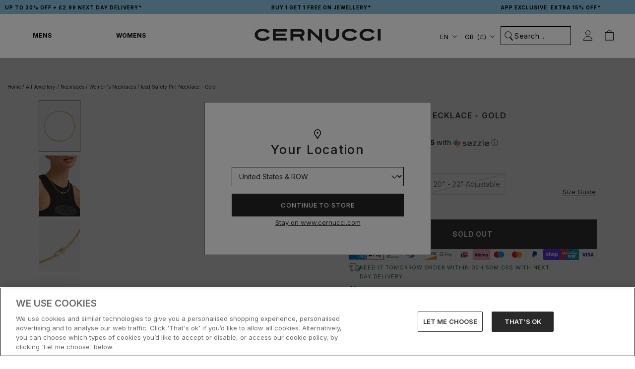

--- FILE ---
content_type: text/css
request_url: https://www.cernucci.com/cdn/shop/t/683/assets/sidebar-menu.css?v=173184850384823980261764766814
body_size: 1667
content:
.fadeOut{visibility:hidden}.go{display:none}.no-scroll #main{padding-top:calc(var(--header-height) * var(--header-is-not-transparent))}.no-scroll .shopify-section--header{position:fixed}.no-scroll #tc-capture-kit{display:none}#sidebar-menu .Drawer__Content{height:calc(100dvh - var(--header-height));max-height:initial}#sidebar-menu .SidebarMenuNav__Banner{padding:15px}@media (min-width: 1140px){#sidebar-menu .SidebarMenuNav__Banner{padding:0 0 15px;max-width:280px}#sidebar-menu #header-currency-popover-0{top:calc(50dvh - var(--header-height))!important;width:500px;left:calc((100vw - 340px)/2 + 340px);transform:translate(-50%,-50%)}.SidebarMenu__Nav.bottomLevelNav{padding-left:40px;padding-bottom:25px}#sidebar-menu .Drawer__Content{width:340px}.Drawer--fromLeft .Drawer__Container{pointer-events:none}.SidebarMenu.Drawer.Drawer--small.Drawer--fromLeft{width:340px}}@media (max-height: 680px) and (min-width: 1140px){#sidebar-menu #header-currency-popover-0{top:0!important;transform:translate(-50%)}}#sidebar-menu .SelectButton svg{margin-left:5px}nav.SidebarMenuNav__Nav{padding-top:30px}div.SidebarMenuNav__Nav.parentNav>button,div.SidebarMenuNav__Nav.parentNav>a{padding:15px;pointer-events:auto}@media (max-width: 1139px){div.SidebarMenuNav__Nav.parentNav>:first-child{margin-top:15px}.SidebarMenuNav__SubNav{display:grid;grid-template-rows:0fr;transition:all .5s}.SidebarMenuNav__SubNav.opened{grid-template-rows:1fr}}.SidebarMenuNav__Nav-items{overflow:hidden;list-style:none;margin:0;padding:0}.SidebarMenuNav__Nav-items>ul{list-style:none;margin:0;padding:0}.mobileNavBtn.topLevel,.subNavBtn{width:100%}.subNavBtn.subNavBtn__sale{background:var(--sale-background-colour)!important;color:var(--sale-text-colour)!important}@media (min-width: 1140px){.subNavBtn__sale:before,.subNavBtn__sale:after{content:"";display:block;background:var(--sale-background-colour);position:absolute;right:100%;width:30px;top:0;bottom:0}.subNavBtn__sale:after{right:auto;left:100%}.Header__MainNav{position:absolute;left:0}.Header__MainNav .HorizontalList__Item.HorizontalList__Item-menu{margin-right:0}}.mobileNavBtn svg{opacity:0;position:absolute;right:2px;top:16px}.mobileNavBtn.opened svg{opacity:1}.mobileNavBtn:hover svg{opacity:1}@media (max-width: 1139px){.mobileNavBtn svg{display:none}.subNavBtn__sale+.SidebarMenuNav__Nav .SidebarMenuNav__Nav-items ul>li:first-child a{padding-top:20px}}.subNavBtn{text-align:left}.Drawer__Container{position:relative;height:100%}.mobileNavBtn.topLevel{background:#f5f5f5;color:#787878;font-size:14px;font-style:normal;font-weight:500;line-height:19px;letter-spacing:.07em;padding-top:15px;padding-bottom:16px}.SidebarMenuNav__Buttons{column-gap:0}.SidebarCollectionList__title{color:#252525;font-size:13px;font-style:normal;font-weight:700;line-height:18px;letter-spacing:.07em;margin-bottom:16px}.mobileNavBtn.topLevel.opened{background:#fff;box-shadow:0 -4px 4px #d9d9d926;color:#252525;font-weight:700}.mobileNavBtn:not(.topLevel){position:relative;text-transform:uppercase;color:#252525;font-size:12px;font-style:normal;font-weight:700;line-height:normal;letter-spacing:.07em;padding-left:15px;display:block}.mobileNavBtn:not(.topLevel):last-child{border-bottom:0}[data-badge-enabled]:after{content:attr(data-text);color:var(--badge-text-colour, #40a2c0);border-color:var(--badge-border-colour, #40a2c0);background-color:var(--badge-fill-colour, #fff);font-size:13px;font-weight:700;line-height:1;text-transform:none;padding:2px 12px;border-width:2px;border-style:solid;border-radius:50px;margin-left:6px;display:inline-flex}.SidebarMenuNav__Nav-items [data-badge-enabled]:after{font-weight:400}.right-arrow:after{content:url("data:image/svg+xml, %3Csvg width='11' height='18' viewBox='0 0 11 18' fill='none' xmlns='http://www.w3.org/2000/svg'%3E%3Cpath d='M10.3177 8.75L1.56771 17.5L-6.85267e-08 15.9323L7.21875 8.75L0.0364571 1.56771L1.60417 -7.01203e-08L10.3177 8.75Z' fill='white'/%3E%3C/svg%3E%0A");position:absolute;right:0;top:2px}button.backMe{padding-left:30px;font-size:15px;margin-bottom:21px;padding-bottom:21px;border-bottom:1px solid #787878;width:100%;text-align:left}.left-arrow:before{content:url("data:image/svg+xml, %3Csvg width='11' height='18' viewBox='0 0 11 18' fill='none' xmlns='http://www.w3.org/2000/svg'%3E%3Cpath d='M2.92192 8.92678L9.92743 15.9323L8.71365 17.1461L0.352919 8.75037L8.74974 0.353553L9.96344 1.56726L2.92236 8.57278L2.74469 8.74955L2.92192 8.92678Z' fill='black' stroke='%231C1B1B' stroke-width='0.5'/%3E%3C/svg%3E%0A");position:absolute;top:2px;left:0}.SidebarMenuNav__Nav-icon{position:absolute;top:46px;left:14px}.SidebarMenuNav__SubNav a{display:block;color:#252525;font-size:12px;font-style:normal;font-weight:500;line-height:normal;padding-left:25px;padding-top:10px;padding-bottom:10px}@media (min-width: 1140px){.SidebarMenuNav__SubNav a{padding-left:0;font-size:13px}.SidebarMenuNav__SubNav a:hover{color:var(--sale-background-colour)}.SidebarBottom{max-width:340px;display:flex;flex-grow:1;flex-direction:column;justify-content:space-between}}.mobileButtons{padding-top:30px;padding-bottom:30px;overflow:auto}.mobileButtons img{display:inline-block;float:left;width:calc(50% - 5px)}.SidebarCollectionList{padding:20px 0 20px 15px;background:#fff}.SidebarCollectionSlide{display:flex;flex-direction:column;justify-content:space-between;margin-right:16px}.SidebarCollectionSlide .image{width:225px;height:312px;background-size:cover;background-position:center}.SidebarCollectionSlide .image img{width:100%;height:100%;object-fit:cover}.SidebarCollectionSlide p{position:absolute;bottom:25px;left:13px;color:#fff;font-family:Inter;font-size:12px;font-style:normal;font-weight:700;line-height:normal;text-transform:uppercase}#burger-search{display:flex;align-items:center;column-gap:10px;border-bottom:.5px solid #a6a6a6;padding-bottom:15px;width:95%}.SidebarMenu__Nav--secondary{margin-top:0}.SidebarMenu__Nav--secondary .Link,.SidebarMenu__Nav--secondary .LocalizationSelector__Select{color:#252525;font-family:Inter;font-size:13px;font-style:normal;font-weight:400;line-height:28px;letter-spacing:.07em;text-transform:uppercase}.SidebarMenu__Nav--secondary button.Link{font-weight:700}.SidebarMenu .Drawer__Footer{height:56px!important;display:block;position:absolute;bottom:0;width:100%;background:#f9f9f9;box-shadow:none!important}@media (min-width: 1140px){button.sideBarMenu,button.Drawer__Close{display:none}.SidebarMenu .Drawer__Footer{height:45px!important}.SidebarCollectionList{padding:20px 32px 20px 40px}.SidebarCollectionSlide .image{width:268px;height:370px}}.Drawer__Footer-media{padding:0 15px}.Drawer__Footer-media-wrapper{display:flex;justify-content:space-evenly}.Drawer__Footer-media-wrapper a{padding:20px 20px 13px}.SidebarMenu__Nav.bottomLevelNav{padding-left:15px}.SidebarMenu__Nav.bottomLevelNav .Popover{position:absolute;bottom:30px}.SidebarMenu__Nav.bottomLevelNav .SelectButton svg{right:unset}div.SidebarMenuNav__Nav.parentNav[open]>a,div.SidebarMenuNav__Nav.parentNav[open]>button:not(.opened),div.SidebarMenuNav__Nav.parentNav[open]>div:not(.opened){color:#aeaeae!important}div.SidebarMenuNav__Nav.parentNav[open]>[data-badge-enabled]:not(.opened):after{filter:grayscale(1);opacity:.6}.SidebarCollectionList__slider{position:relative}.SidebarMenu__Nav.bottomLevelNav.SidebarMenu__Nav--secondary .Linklist__Item{gap:9px}.SidebarMenu__Nav.bottomLevelNav.SidebarMenu__Nav--secondary .Linklist__Item svg{flex-shrink:0}.Drawer--fromLeft{transform:translate(-100%)}@media (min-width: 1140px){div.SidebarMenuNav__Nav.parentNav>a,div.SidebarMenuNav__Nav.parentNav>button{max-width:280px}.SidebarMenuNav__Nav.SidebarMenuNav__SubNav{visibility:hidden;display:block;left:340px;top:0;transform:translate(-100%);height:calc(100vh - var(--header-height) - 26px);width:340px;pointer-events:none;padding:10px 20px 44px 40px}.SidebarMenuNav__Nav.SidebarMenuNav__SubNav.opened{transform:translate(0);visibility:visible;pointer-events:auto}.SidebarMenuNav__Nav.SidebarMenuNav__SubNav.opened::-webkit-scrollbar{display:none}.parentNav.opened{transition:transform .3s;transform:translate(0);height:auto}.SidebarMenuNav__SubNav{background:#fff;position:absolute;right:0;left:0;top:0;bottom:0;z-index:999}.SidebarMenu__Nav.topLevelNav{display:none}.SidebarMenu__Nav.bottomLevelNav{padding:0 49px 10px 40px}#sidebar-menu .Drawer__Main{overflow-y:scroll;overflow-x:visible;width:680px;scrollbar-width:none;display:flex;flex-direction:column}#sidebar-menu .Drawer__Main[open]{background:#fff}#sidebar-menu .Drawer__Main[open]:before{content:"";height:1px;width:340px;right:0;top:0;background:#dcdbdb;display:block;position:absolute;z-index:5}#sidebar-menu .Drawer__Main:after{content:"";background:#dcdbdb;width:1px;height:calc(var(--nav-panel-height, 100%) - 33px);display:block;position:absolute;top:0;left:340px;z-index:1000}#sidebar-menu .Drawer__Footer-media-wrapper svg{transform:scale(.7)}.Drawer__Footer-media-wrapper a{padding-top:15px}.Linklist--spacingLoose .Linklist__Item{margin-bottom:10px}}#section-header .HorizontalList.HorizontalList-menu{display:flex}#section-header .HorizontalList .HorizontalList__Item .header-link_menu{padding:34px 64px 36px;width:170px;display:block}.no-scroll #section-header .HorizontalList .HorizontalList__Item .header-link_menu,#section-header .HorizontalList:hover .HorizontalList__Item .header-link_menu,#section-header .HorizontalList:hover .HorizontalList__Item .header-link_menu.inactive{border-bottom:1px solid #dcdbdb}#section-header .HorizontalList:hover .HorizontalList__Item:hover .header-link_menu:not(.inactive),.no-scroll #section-header .HorizontalList .HorizontalList__Item .header-link_menu:not(.inactive){border-bottom:1px solid #000}#sidebar-menu .flickity-page-dots{bottom:10px}#sidebar-menu .flickity-page-dots .dot{opacity:1;background:#fff;border:1px solid #7e7d7b;margin:0 1px}#sidebar-menu .flickity-page-dots .dot.is-selected{background:#292929}@media (max-width: 1139px){#sidebar-menu .flickity-page-dots{display:none}}
/*# sourceMappingURL=/cdn/shop/t/683/assets/sidebar-menu.css.map?v=173184850384823980261764766814 */


--- FILE ---
content_type: text/javascript; charset=utf-8
request_url: https://www.cernucci.com/products/iced-safety-pin-necklace-gold.js
body_size: 834
content:
{"id":6814436655188,"title":"Iced Safety Pin Necklace - Gold","handle":"iced-safety-pin-necklace-gold","description":"\u003cp data-mce-fragment=\"1\"\u003e\u003cspan\u003eOur Iced Safety Pin Necklace \u003c\/span\u003e\u003cspan data-mce-fragment=\"1\"\u003ecan be worn daily and for special occasions.\u003c\/span\u003e\u003c\/p\u003e\n\n\u003cp data-mce-fragment=\"1\"\u003e\u003cstrong data-mce-fragment=\"1\"\u003eMetal\u003c\/strong\u003e: Brass\u003cbr data-mce-fragment=\"1\"\u003e \u003cstrong data-mce-fragment=\"1\"\u003ePlating\u003c\/strong\u003e: 18k Gold Plated\u003cbr data-mce-fragment=\"1\"\u003e \u003cstrong data-mce-fragment=\"1\"\u003eStones\u003c\/strong\u003e: Cubic Zirconia\u003c\/p\u003e","published_at":"2023-10-05T14:07:02+01:00","created_at":"2023-01-18T11:16:54+00:00","vendor":"JWL-CHN-NECK","type":"Pendant\/Motif Necklaces","tags":["gender_female","ICED","IR_0QACTIVE","Mens","OOS","party24","SALETAG","SPRINGSALE70","vendor_jwl","VIEWALLSALE","Womens"],"price":5499,"price_min":5499,"price_max":5499,"available":false,"price_varies":false,"compare_at_price":null,"compare_at_price_min":0,"compare_at_price_max":0,"compare_at_price_varies":false,"variants":[{"id":40406024880212,"title":"16\" - 18\" Adjustable","option1":"16\" - 18\" Adjustable","option2":null,"option3":null,"sku":"ISFPN-G16-2","requires_shipping":true,"taxable":true,"featured_image":null,"available":false,"name":"Iced Safety Pin Necklace - Gold - 16\" - 18\" Adjustable","public_title":"16\" - 18\" Adjustable","options":["16\" - 18\" Adjustable"],"price":5499,"weight":11,"compare_at_price":null,"inventory_management":"shopify","barcode":"5056621019704","quantity_rule":{"min":1,"max":null,"increment":1},"quantity_price_breaks":[],"requires_selling_plan":false,"selling_plan_allocations":[]},{"id":40406024912980,"title":"20\" - 22\" Adjustable","option1":"20\" - 22\" Adjustable","option2":null,"option3":null,"sku":"ISFPN-G20-2","requires_shipping":true,"taxable":true,"featured_image":null,"available":false,"name":"Iced Safety Pin Necklace - Gold - 20\" - 22\" Adjustable","public_title":"20\" - 22\" Adjustable","options":["20\" - 22\" Adjustable"],"price":5499,"weight":11,"compare_at_price":null,"inventory_management":"shopify","barcode":"5056621019711","quantity_rule":{"min":1,"max":null,"increment":1},"quantity_price_breaks":[],"requires_selling_plan":false,"selling_plan_allocations":[]}],"images":["\/\/cdn.shopify.com\/s\/files\/1\/2269\/6193\/products\/ISFPN-G16-2_1.jpg?v=1674041091","\/\/cdn.shopify.com\/s\/files\/1\/2269\/6193\/products\/ISFPN-G.jpg?v=1681402230","\/\/cdn.shopify.com\/s\/files\/1\/2269\/6193\/products\/ISFPN-G16-2_2.jpg?v=1681402230","\/\/cdn.shopify.com\/s\/files\/1\/2269\/6193\/files\/Cernucci_New_Jewellery_Box_Image_75e36268-1708-47cf-81de-adbf68136f99.jpg?v=1701169526"],"featured_image":"\/\/cdn.shopify.com\/s\/files\/1\/2269\/6193\/products\/ISFPN-G16-2_1.jpg?v=1674041091","options":[{"name":"Size","position":1,"values":["16\" - 18\" Adjustable","20\" - 22\" Adjustable"]}],"url":"\/products\/iced-safety-pin-necklace-gold","media":[{"alt":null,"id":22195915685972,"position":1,"preview_image":{"aspect_ratio":0.8,"height":2048,"width":1638,"src":"https:\/\/cdn.shopify.com\/s\/files\/1\/2269\/6193\/products\/ISFPN-G16-2_1.jpg?v=1674041091"},"aspect_ratio":0.8,"height":2048,"media_type":"image","src":"https:\/\/cdn.shopify.com\/s\/files\/1\/2269\/6193\/products\/ISFPN-G16-2_1.jpg?v=1674041091","width":1638},{"alt":null,"id":22298016940116,"position":2,"preview_image":{"aspect_ratio":0.667,"height":3000,"width":2000,"src":"https:\/\/cdn.shopify.com\/s\/files\/1\/2269\/6193\/products\/ISFPN-G.jpg?v=1681402230"},"aspect_ratio":0.667,"height":3000,"media_type":"image","src":"https:\/\/cdn.shopify.com\/s\/files\/1\/2269\/6193\/products\/ISFPN-G.jpg?v=1681402230","width":2000},{"alt":null,"id":22195915718740,"position":3,"preview_image":{"aspect_ratio":0.8,"height":2048,"width":1638,"src":"https:\/\/cdn.shopify.com\/s\/files\/1\/2269\/6193\/products\/ISFPN-G16-2_2.jpg?v=1681402230"},"aspect_ratio":0.8,"height":2048,"media_type":"image","src":"https:\/\/cdn.shopify.com\/s\/files\/1\/2269\/6193\/products\/ISFPN-G16-2_2.jpg?v=1681402230","width":1638},{"alt":null,"id":22973059465300,"position":4,"preview_image":{"aspect_ratio":0.667,"height":2048,"width":1366,"src":"https:\/\/cdn.shopify.com\/s\/files\/1\/2269\/6193\/files\/Cernucci_New_Jewellery_Box_Image_75e36268-1708-47cf-81de-adbf68136f99.jpg?v=1701169526"},"aspect_ratio":0.667,"height":2048,"media_type":"image","src":"https:\/\/cdn.shopify.com\/s\/files\/1\/2269\/6193\/files\/Cernucci_New_Jewellery_Box_Image_75e36268-1708-47cf-81de-adbf68136f99.jpg?v=1701169526","width":1366}],"requires_selling_plan":false,"selling_plan_groups":[]}

--- FILE ---
content_type: text/javascript
request_url: https://www.cernucci.com/cdn/shop/t/683/assets/yett.min.modern.js?v=105791601150048228301742221527
body_size: 949
content:
(function(e,t){typeof exports=="object"&&typeof module<"u"?t(exports):typeof define=="function"&&define.amd?define(["exports"],t):t((e=typeof globalThis<"u"?globalThis:e||self).yett={})})(this,function(e){"use strict";var t="javascript/blocked",r={blacklist:window.YETT_BLACKLIST,whitelist:window.YETT_WHITELIST},i={blacklisted:[]},n=(e2,i2)=>e2&&(!i2||i2!==t)&&(!r.blacklist||r.blacklist.some(t2=>t2.test(e2)))&&(!r.whitelist||r.whitelist.every(t2=>!t2.test(e2))),c=function(e2){var t2=e2.getAttribute("src");return r.blacklist&&r.blacklist.every(e3=>!e3.test(t2))||r.whitelist&&r.whitelist.some(e3=>e3.test(t2))},s=new MutationObserver(e2=>{for(var r2=0;r2<e2.length;r2++)for(var{addedNodes:c2}=e2[r2],s2=function(e3){var r3=c2[e3];if(r3.nodeType===1&&r3.tagName==="SCRIPT"){var s3=r3.src,o3=r3.type;n(s3,o3)&&(i.blacklisted.push([r3,r3.type]),r3.type=t,r3.addEventListener("beforescriptexecute",function e4(i2){r3.getAttribute("type")===t&&i2.preventDefault(),r3.removeEventListener("beforescriptexecute",e4)}),r3.parentElement&&r3.parentElement.removeChild(r3))}},o2=0;o2<c2.length;o2++)s2(o2)});function o(e2,t2){var r2=Object.keys(e2);if(Object.getOwnPropertySymbols){var i2=Object.getOwnPropertySymbols(e2);t2&&(i2=i2.filter(function(t3){return Object.getOwnPropertyDescriptor(e2,t3).enumerable})),r2.push.apply(r2,i2)}return r2}function l(e2){for(var t2=1;t2<arguments.length;t2++){var r2=arguments[t2]!=null?arguments[t2]:{};t2%2?o(Object(r2),!0).forEach(function(t3){a(e2,t3,r2[t3])}):Object.getOwnPropertyDescriptors?Object.defineProperties(e2,Object.getOwnPropertyDescriptors(r2)):o(Object(r2)).forEach(function(t3){Object.defineProperty(e2,t3,Object.getOwnPropertyDescriptor(r2,t3))})}return e2}function a(e2,t2,r2){return t2 in e2?Object.defineProperty(e2,t2,{value:r2,enumerable:!0,configurable:!0,writable:!0}):e2[t2]=r2,e2}s.observe(document.documentElement,{childList:!0,subtree:!0});var p=document.createElement,u={src:Object.getOwnPropertyDescriptor(HTMLScriptElement.prototype,"src"),type:Object.getOwnPropertyDescriptor(HTMLScriptElement.prototype,"type")};document.createElement=function(){for(var e2=arguments.length,r2=new Array(e2),i2=0;i2<e2;i2++)r2[i2]=arguments[i2];if(r2[0].toLowerCase()!=="script")return p.bind(document)(...r2);var c2=p.bind(document)(...r2);try{Object.defineProperties(c2,{src:l(l({},u.src),{},{set(e3){n(e3,c2.type)&&u.type.set.call(this,t),u.src.set.call(this,e3)}}),type:l(l({},u.type),{},{get(){var e3=u.type.get.call(this);return e3===t||n(this.src,e3)?null:e3},set(e3){var r3=n(c2.src,c2.type)?t:e3;u.type.set.call(this,r3)}})}),c2.setAttribute=function(e3,t2){e3==="type"||e3==="src"?c2[e3]=t2:HTMLScriptElement.prototype.setAttribute.call(c2,e3,t2)}}catch{console.warn("Yett: unable to prevent script execution for script src ",c2.src,`.
`,'A likely cause would be because you are using a third-party browser extension that monkey patches the "document.createElement" function.')}return c2};var b=new RegExp("[|\\{}()[\\]^$+*?.]","g");e.unblock=function(){for(var e2=arguments.length,n2=new Array(e2),o2=0;o2<e2;o2++)n2[o2]=arguments[o2];n2.length<1?(r.blacklist=[],r.whitelist=[]):(r.blacklist&&(r.blacklist=r.blacklist.filter(e3=>n2.every(t2=>typeof t2=="string"?!e3.test(t2):t2 instanceof RegExp?e3.toString()!==t2.toString():void 0))),r.whitelist&&(r.whitelist=[...r.whitelist,...n2.map(e3=>{if(typeof e3=="string"){var t2=".*"+e3.replace(b,"\\$&")+".*";if(r.whitelist.every(e4=>e4.toString()!==t2.toString()))return new RegExp(t2)}else if(e3 instanceof RegExp&&r.whitelist.every(t3=>t3.toString()!==e3.toString()))return e3;return null}).filter(Boolean)]));for(var l2=document.querySelectorAll('script[type="'.concat(t,'"]')),a2=0;a2<l2.length;a2++){var p2=l2[a2];c(p2)&&(i.blacklisted.push([p2,"application/javascript"]),p2.parentElement.removeChild(p2))}var u2=0;[...i.blacklisted].forEach((e3,t2)=>{var[r2,n3]=e3;if(c(r2)){for(var s2=document.createElement("script"),o3=0;o3<r2.attributes.length;o3++){var l3=r2.attributes[o3];l3.name!=="src"&&l3.name!=="type"&&s2.setAttribute(l3.name,r2.attributes[o3].value)}s2.setAttribute("src",r2.src),s2.setAttribute("type",n3||"application/javascript"),document.head.appendChild(s2),i.blacklisted.splice(t2-u2,1),u2++}}),r.blacklist&&r.blacklist.length<1&&s.disconnect()},Object.defineProperty(e,"__esModule",{value:!0})});
//# sourceMappingURL=/cdn/shop/t/683/assets/yett.min.modern.js.map?v=105791601150048228301742221527


--- FILE ---
content_type: application/javascript; charset=utf-8
request_url: https://api.vennapps.com/static/app-download-banner.js?shop=cernucci.myshopify.com
body_size: 2293
content:
!function(){const e=navigator.userAgent.toLowerCase(),t=/iPhone|Android|webOS|BlackBerry|IEMobile|Opera Mini/i.test(navigator.userAgent),n=(/(iphone)/i.test(e),/android/i.test(e)),i=undefined!=typeof window&&window.Shopify?.designMode;let o=!1;if(!i&&t&&!function hasVennAppsChannel(){return'venn_apps'===new URLSearchParams(window.location.search).get('sales_channel')}()&&!function isWebView(e=navigator.userAgent){return!(!/wv/.test(e)&&!/Android.*Version\/[0-9]\.[0-9]/i.test(e))||!(!/(iPhone|iPad|iPod)/.test(e)||/Safari/.test(e))}()){0;0;window.addEventListener('load',(function(){shouldLoadDeeplinkBanner()&&function generateDeeplinkBanner(){o=!0;const e=document.createElement('div');e.id='venn-deeplink-banner';applyStyles(e,{backgroundColor:'#000000',display:'none',alignItems:'center',justifyContent:'space-between',position:'fixed',bottom:'30px',left:'0',right:'0',margin:'0 auto',paddingTop:'12px',paddingLeft:'12px',paddingRight:'12px',paddingBottom:'12px',boxSizing:'border-box',zIndex:'2147483647',boxShadow:'0px 4px 10px 1px rgba(0, 0, 0, 0.10)',borderRadius:'9px',height:'auto',width:'calc(100% - 60px)',maxWidth:'600px',transform:'translateX(-50%)',left:'50%'});const t=document.createElement('div');t.className='venn-left-content';applyStyles(t,{display:'flex',alignItems:'center',flex:'1'});const i=document.createElement('div');i.className='venn-left-content-logo-container';i.style.display='flex';i.style.flex='none';i.style.alignItems='center';i.style.marginTop='0px';i.style.marginLeft='0px';i.style.marginRight='0px';i.style.marginBottom='0px';const a=document.createElement('img');a.id='venn-app-icon';a.src='https://play-lh.googleusercontent.com/cMRESAumNRpRWLNARZzWlVHFdpn75NsSu07MCoQ0q6bup0Jr_Xoe2sNLu96eW7VrQ5c=w480-h960-rw';applyStyles(a,{borderRadius:'5px',width:'50px',height:'50px',marginTop:'0px',marginLeft:'0px',marginRight:'10px',marginBottom:'0px',boxShadow:'0px 1px 5px 1px rgba(0, 0, 0, 0.10)'});const l=document.createElement('div');l.className='venn-left-content-text';applyStyles(l,{display:'flex',flexDirection:'column',gap:'4px'});const p=document.createElement('h3');p.id='venn-app-title';p.textContent='Extra 15% off?';const s={color:'#ffffff',fontFamily:'system-ui, -apple-system, sans-serif',fontSize:{unit:'px',value:10},fontStyle:'normal',fontWeight:'800',letterSpacing:{unit:'pt',value:.03},lineHeight:{unit:'px',value:15}};applyStyles(p,s);p.style.margin='0';p.style.fontSize=`${s.fontSize.value}${s.fontSize.unit}`;p.style.lineHeight=`${s.lineHeight.value}${s.lineHeight.unit}`;p.style.letterSpacing=`${s.letterSpacing.value}${s.letterSpacing.unit}`;const r=document.createElement('p');r.id='venn-app-subtitle';r.textContent='Download our app today to unlock.';const d={color:'#ffffff',fontFamily:'system-ui, -apple-system, sans-serif',fontSize:{unit:'px',value:11},fontStyle:'normal',fontWeight:'300',letterSpacing:{unit:'px',value:0},lineHeight:{unit:'px',value:13}};applyStyles(r,d);r.style.margin='0';r.style.fontSize=`${d.fontSize.value}${d.fontSize.unit}`;r.style.lineHeight=`${d.lineHeight.value}${d.lineHeight.unit}`;r.style.letterSpacing=`${d.letterSpacing.value}${d.letterSpacing.unit}`;const c=document.createElement('div');c.className='venn-right-content';applyStyles(c,{display:'flex',alignItems:'center'});{const e=document.createElement('img');e.id='venn-store-banner';if(n){e.src='https://firebasestorage.googleapis.com/v0/b/venn-prod-70222.appspot.com/o/static%2Fplaystore-icon.png?alt=media&token=99727153-393e-4e3b-8054-e635d161db0b';e.title='Play Store'}else{e.src='https://firebasestorage.googleapis.com/v0/b/venn-prod-70222.appspot.com/o/static%2Fappstore-icon.png?alt=media&token=0b243992-925f-4c09-a068-183a30501851';e.title='App Store'}applyStyles(e,{width:'88px',height:'auto',marginTop:'0px',marginLeft:'0px',marginRight:'0px',marginBottom:'0px',borderRadius:'0px',boxShadow:'0 2px 4px rgba(0, 0, 0, 0.1)'});c.appendChild(e)}const u=document.createElement('div');u.id='venn-close-button';applyStyles(u,{display:'flex',alignItems:'center',justifyContent:'center',backgroundColor:'#ffffff',width:'30px',height:'30px',borderRadius:'50%',cursor:'pointer',position:'absolute',top:'-12px',right:'-12px',zIndex:'2147483648',boxShadow:'0 2px 4px rgba(0, 0, 0, 0.1)',padding:'0'});const g=document.createElementNS('http://www.w3.org/2000/svg','svg');g.setAttribute('viewBox','0 0 24 24');g.setAttribute('width','20px');g.setAttribute('height','20px');g.style.userSelect='none';g.style.pointerEvents='none';const m=document.createElementNS('http://www.w3.org/2000/svg','path');m.setAttribute('d','M18 6L6 18M6 6l12 12');m.setAttribute('stroke','#000000');m.setAttribute('stroke-width','2');m.setAttribute('stroke-linecap','round');m.setAttribute('stroke-linejoin','round');m.setAttribute('fill','none');g.appendChild(m);u.appendChild(g);i.appendChild(a);l.appendChild(p);l.appendChild(r);t.appendChild(i);t.appendChild(l);e.appendChild(t);e.appendChild(c);e.appendChild(u);document.body.appendChild(e);e.addEventListener('click',handleBannerClick);u.addEventListener('click',hideDeeplinkBanner);setTimeout((()=>{e&&(e.style.display='flex')}),0)}()}))}function shouldLoadDeeplinkBanner(){if(o)return!1;return!function getLocalStorage(e){const t=localStorage.getItem(e);if(!t)return null;const n=JSON.parse(t);if((new Date).getTime()>n.timestamp){localStorage.removeItem(e);return null}return n.value}('hideDeeplinkBanner')}function applyStyles(e,t){Object.keys(t).forEach((n=>{t[n]&&'object'!=typeof t[n]&&(e.style[n]=t[n])}))}function handleBannerClick(e){if(!['venn-deeplink-banner','venn-app-icon','venn-app-title','venn-app-subtitle','venn-store-banner','venn-app-store-button'].includes(e.target.id))return;const t=n?'https://play.google.com/store/apps/details?id=co.tapcart.app.id_dC2ikU9C2O&hl':'https://apps.apple.com/uk/app/cernucci/id1569468606';window.open(t,'_self')}function hideDeeplinkBanner(e){if(!e.target.closest('#venn-close-button'))return;const t=document.getElementById('venn-deeplink-banner');if(t){t.style.display='none';!function setLocalStorage(e,t,n){const i={value:t,timestamp:(new Date).getTime()+24*n*60*60*1e3};localStorage.setItem(e,JSON.stringify(i))}('hideDeeplinkBanner','true',30)}}}();

--- FILE ---
content_type: text/javascript
request_url: https://www.cernucci.com/cdn/shop/t/683/assets/geo-ip-modal.js?v=77264555348540737291757429015
body_size: 561
content:
class GeoIPModal extends HTMLElement{constructor(){super(),this.select=null,this.continueBtn=null,this.stayBtn=null,this.modal=null,this.modalOverlay=null,this.storeData=[],this.currentUrl=window.location.origin,this.selectedUrl=null}async connectedCallback(){this.select=this.querySelector(".country-select"),this.continueBtn=this.querySelector(".btn-redirect"),this.stayBtn=this.querySelector(".redirect-close"),this.modal=this.querySelector(".redirect-popup"),this.modalOverlay=this.querySelector(".redirect-overlay"),this.storeData=this.getStoreData();const cookiePreference=this.getCookie("countryPreference");if(cookiePreference){const preferredStore=this.matchStoreByCountry(cookiePreference);preferredStore&&this.normalizeUrl(preferredStore.url)!==this.normalizeUrl(this.currentUrl)&&(this.populateUI(preferredStore),this.showModal(),this.attachEvents());return}const userCountryCode=await this.fetchUserCountryCode();if(userCountryCode){const geoMatchedStore=this.matchStoreByCountry(userCountryCode);geoMatchedStore&&this.normalizeUrl(geoMatchedStore.url)!==this.normalizeUrl(this.currentUrl)&&(this.populateUI(geoMatchedStore),this.showModal(),this.attachEvents())}}attachEvents(){this.select.addEventListener("change",()=>this.onSelectChange()),this.continueBtn.addEventListener("click",e=>{e.preventDefault(),this.setPreferenceAndRedirect()}),this.stayBtn.addEventListener("click",()=>{const currentCode=this.getCountryCodeFromCurrentStore();this.setPreferenceAndClose(currentCode)})}getStoreData(){const raw=document.getElementById("store-config");if(!raw)return[];try{return JSON.parse(raw.textContent).stores.map(store=>({name:store.name,url:store.url,countryCodes:store.countryCodes.map(code=>code.trim().toUpperCase())}))}catch{return[]}}setCookie(cname,cvalue,exdays=30){const d=new Date;d.setTime(d.getTime()+exdays*24*60*60*1e3);const expires="expires="+d.toUTCString(),domain=location.hostname.split(".").slice(-2).join(".");document.cookie=`${cname}=${cvalue};${expires};path=/;domain=.${domain};SameSite=Lax;Secure`}getCookie(cname){const name=cname+"=",ca=decodeURIComponent(document.cookie).split(";");for(let c of ca)if(c=c.trim(),c.indexOf(name)===0)return c.substring(name.length);return""}matchStoreByCountry(countryCode){return countryCode?this.storeData.find(store=>store.countryCodes.includes(countryCode.toUpperCase())):null}getCountryCodeFromCurrentStore(){return this.storeData.find(s=>this.normalizeUrl(s.url)===this.normalizeUrl(this.currentUrl))?.countryCodes[0]||null}async fetchUserCountryCode(){try{if(this.getCookie("countryLocation"))return this.getCookie("countryLocation");const countryCode=(await(await fetch("https://api.ipstack.com/check?access_key=7457acb4df00ff5c584fa86c29721c01&fields=country_code")).json()).country_code;return countryCode&&this.setCookie("countryLocation",countryCode,30),countryCode}catch{return null}}buildFullUrl(baseUrl){const currentPath=window.location.pathname+window.location.search;return baseUrl.replace(/\/+$/,"")+currentPath}normalizeUrl(url){try{return new URL(url).origin.toLowerCase()}catch{return url.replace(/\/+$/,"").toLowerCase()}}populateUI(matchedStore){let matchedOption=null;for(const option of this.select.options){const optionUrl=option.dataset.url;if(optionUrl)if(this.normalizeUrl(optionUrl)===this.normalizeUrl(matchedStore.url)){matchedOption=option,option.selected=!0,this.selectedUrl=this.buildFullUrl(optionUrl);break}else option.selected=!1}if(!this.selectedUrl&&this.select.options.length>0){const firstOption=this.select.options[0];this.selectedUrl=this.buildFullUrl(firstOption.dataset.url||""),this.select.selectedIndex=0}this.selectedUrl&&this.continueBtn.setAttribute("href",this.selectedUrl)}onSelectChange(){const baseUrl=this.select.options[this.select.selectedIndex].dataset.url;baseUrl&&(this.selectedUrl=this.buildFullUrl(baseUrl),this.continueBtn.setAttribute("href",this.selectedUrl))}setPreferenceAndRedirect(){const preferredCode=this.select.options[this.select.selectedIndex].value;preferredCode&&this.setCookie("countryPreference",preferredCode,30),this.selectedUrl&&(window.location.href=this.selectedUrl)}setPreferenceAndClose(currentCode){currentCode&&this.setCookie("countryPreference",currentCode,30),this.hideModal()}showModal(){this.modal.classList.add("active"),this.modalOverlay.classList.add("active")}hideModal(){this.modal.classList.remove("active"),this.modalOverlay.classList.remove("active")}}customElements.define("geo-ip-modal",GeoIPModal);
//# sourceMappingURL=/cdn/shop/t/683/assets/geo-ip-modal.js.map?v=77264555348540737291757429015
